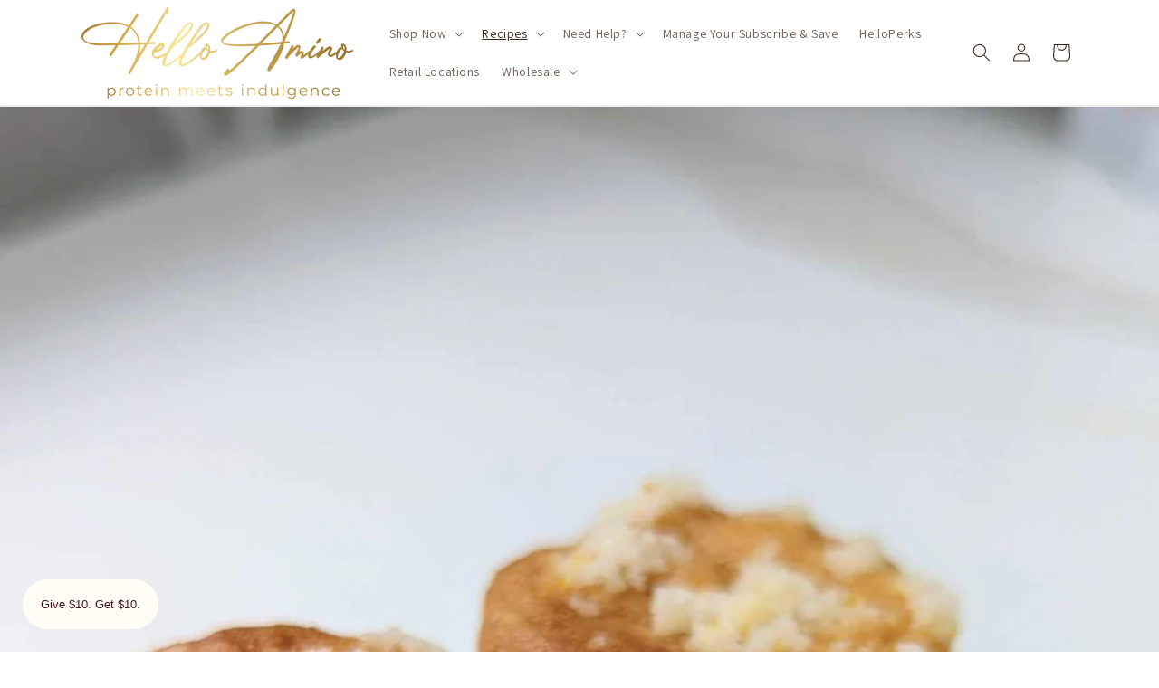

--- FILE ---
content_type: text/html; charset=utf-8
request_url: https://www.google.com/recaptcha/api2/anchor?ar=1&k=6Lc_cQYeAAAAANa5X8nozNicLDPxKQZZHej21Wfu&co=aHR0cHM6Ly93d3cuaGVsbG9hbWluby5jb206NDQz&hl=en&v=PoyoqOPhxBO7pBk68S4YbpHZ&size=invisible&anchor-ms=20000&execute-ms=30000&cb=ekbybl394qbf
body_size: 48551
content:
<!DOCTYPE HTML><html dir="ltr" lang="en"><head><meta http-equiv="Content-Type" content="text/html; charset=UTF-8">
<meta http-equiv="X-UA-Compatible" content="IE=edge">
<title>reCAPTCHA</title>
<style type="text/css">
/* cyrillic-ext */
@font-face {
  font-family: 'Roboto';
  font-style: normal;
  font-weight: 400;
  font-stretch: 100%;
  src: url(//fonts.gstatic.com/s/roboto/v48/KFO7CnqEu92Fr1ME7kSn66aGLdTylUAMa3GUBHMdazTgWw.woff2) format('woff2');
  unicode-range: U+0460-052F, U+1C80-1C8A, U+20B4, U+2DE0-2DFF, U+A640-A69F, U+FE2E-FE2F;
}
/* cyrillic */
@font-face {
  font-family: 'Roboto';
  font-style: normal;
  font-weight: 400;
  font-stretch: 100%;
  src: url(//fonts.gstatic.com/s/roboto/v48/KFO7CnqEu92Fr1ME7kSn66aGLdTylUAMa3iUBHMdazTgWw.woff2) format('woff2');
  unicode-range: U+0301, U+0400-045F, U+0490-0491, U+04B0-04B1, U+2116;
}
/* greek-ext */
@font-face {
  font-family: 'Roboto';
  font-style: normal;
  font-weight: 400;
  font-stretch: 100%;
  src: url(//fonts.gstatic.com/s/roboto/v48/KFO7CnqEu92Fr1ME7kSn66aGLdTylUAMa3CUBHMdazTgWw.woff2) format('woff2');
  unicode-range: U+1F00-1FFF;
}
/* greek */
@font-face {
  font-family: 'Roboto';
  font-style: normal;
  font-weight: 400;
  font-stretch: 100%;
  src: url(//fonts.gstatic.com/s/roboto/v48/KFO7CnqEu92Fr1ME7kSn66aGLdTylUAMa3-UBHMdazTgWw.woff2) format('woff2');
  unicode-range: U+0370-0377, U+037A-037F, U+0384-038A, U+038C, U+038E-03A1, U+03A3-03FF;
}
/* math */
@font-face {
  font-family: 'Roboto';
  font-style: normal;
  font-weight: 400;
  font-stretch: 100%;
  src: url(//fonts.gstatic.com/s/roboto/v48/KFO7CnqEu92Fr1ME7kSn66aGLdTylUAMawCUBHMdazTgWw.woff2) format('woff2');
  unicode-range: U+0302-0303, U+0305, U+0307-0308, U+0310, U+0312, U+0315, U+031A, U+0326-0327, U+032C, U+032F-0330, U+0332-0333, U+0338, U+033A, U+0346, U+034D, U+0391-03A1, U+03A3-03A9, U+03B1-03C9, U+03D1, U+03D5-03D6, U+03F0-03F1, U+03F4-03F5, U+2016-2017, U+2034-2038, U+203C, U+2040, U+2043, U+2047, U+2050, U+2057, U+205F, U+2070-2071, U+2074-208E, U+2090-209C, U+20D0-20DC, U+20E1, U+20E5-20EF, U+2100-2112, U+2114-2115, U+2117-2121, U+2123-214F, U+2190, U+2192, U+2194-21AE, U+21B0-21E5, U+21F1-21F2, U+21F4-2211, U+2213-2214, U+2216-22FF, U+2308-230B, U+2310, U+2319, U+231C-2321, U+2336-237A, U+237C, U+2395, U+239B-23B7, U+23D0, U+23DC-23E1, U+2474-2475, U+25AF, U+25B3, U+25B7, U+25BD, U+25C1, U+25CA, U+25CC, U+25FB, U+266D-266F, U+27C0-27FF, U+2900-2AFF, U+2B0E-2B11, U+2B30-2B4C, U+2BFE, U+3030, U+FF5B, U+FF5D, U+1D400-1D7FF, U+1EE00-1EEFF;
}
/* symbols */
@font-face {
  font-family: 'Roboto';
  font-style: normal;
  font-weight: 400;
  font-stretch: 100%;
  src: url(//fonts.gstatic.com/s/roboto/v48/KFO7CnqEu92Fr1ME7kSn66aGLdTylUAMaxKUBHMdazTgWw.woff2) format('woff2');
  unicode-range: U+0001-000C, U+000E-001F, U+007F-009F, U+20DD-20E0, U+20E2-20E4, U+2150-218F, U+2190, U+2192, U+2194-2199, U+21AF, U+21E6-21F0, U+21F3, U+2218-2219, U+2299, U+22C4-22C6, U+2300-243F, U+2440-244A, U+2460-24FF, U+25A0-27BF, U+2800-28FF, U+2921-2922, U+2981, U+29BF, U+29EB, U+2B00-2BFF, U+4DC0-4DFF, U+FFF9-FFFB, U+10140-1018E, U+10190-1019C, U+101A0, U+101D0-101FD, U+102E0-102FB, U+10E60-10E7E, U+1D2C0-1D2D3, U+1D2E0-1D37F, U+1F000-1F0FF, U+1F100-1F1AD, U+1F1E6-1F1FF, U+1F30D-1F30F, U+1F315, U+1F31C, U+1F31E, U+1F320-1F32C, U+1F336, U+1F378, U+1F37D, U+1F382, U+1F393-1F39F, U+1F3A7-1F3A8, U+1F3AC-1F3AF, U+1F3C2, U+1F3C4-1F3C6, U+1F3CA-1F3CE, U+1F3D4-1F3E0, U+1F3ED, U+1F3F1-1F3F3, U+1F3F5-1F3F7, U+1F408, U+1F415, U+1F41F, U+1F426, U+1F43F, U+1F441-1F442, U+1F444, U+1F446-1F449, U+1F44C-1F44E, U+1F453, U+1F46A, U+1F47D, U+1F4A3, U+1F4B0, U+1F4B3, U+1F4B9, U+1F4BB, U+1F4BF, U+1F4C8-1F4CB, U+1F4D6, U+1F4DA, U+1F4DF, U+1F4E3-1F4E6, U+1F4EA-1F4ED, U+1F4F7, U+1F4F9-1F4FB, U+1F4FD-1F4FE, U+1F503, U+1F507-1F50B, U+1F50D, U+1F512-1F513, U+1F53E-1F54A, U+1F54F-1F5FA, U+1F610, U+1F650-1F67F, U+1F687, U+1F68D, U+1F691, U+1F694, U+1F698, U+1F6AD, U+1F6B2, U+1F6B9-1F6BA, U+1F6BC, U+1F6C6-1F6CF, U+1F6D3-1F6D7, U+1F6E0-1F6EA, U+1F6F0-1F6F3, U+1F6F7-1F6FC, U+1F700-1F7FF, U+1F800-1F80B, U+1F810-1F847, U+1F850-1F859, U+1F860-1F887, U+1F890-1F8AD, U+1F8B0-1F8BB, U+1F8C0-1F8C1, U+1F900-1F90B, U+1F93B, U+1F946, U+1F984, U+1F996, U+1F9E9, U+1FA00-1FA6F, U+1FA70-1FA7C, U+1FA80-1FA89, U+1FA8F-1FAC6, U+1FACE-1FADC, U+1FADF-1FAE9, U+1FAF0-1FAF8, U+1FB00-1FBFF;
}
/* vietnamese */
@font-face {
  font-family: 'Roboto';
  font-style: normal;
  font-weight: 400;
  font-stretch: 100%;
  src: url(//fonts.gstatic.com/s/roboto/v48/KFO7CnqEu92Fr1ME7kSn66aGLdTylUAMa3OUBHMdazTgWw.woff2) format('woff2');
  unicode-range: U+0102-0103, U+0110-0111, U+0128-0129, U+0168-0169, U+01A0-01A1, U+01AF-01B0, U+0300-0301, U+0303-0304, U+0308-0309, U+0323, U+0329, U+1EA0-1EF9, U+20AB;
}
/* latin-ext */
@font-face {
  font-family: 'Roboto';
  font-style: normal;
  font-weight: 400;
  font-stretch: 100%;
  src: url(//fonts.gstatic.com/s/roboto/v48/KFO7CnqEu92Fr1ME7kSn66aGLdTylUAMa3KUBHMdazTgWw.woff2) format('woff2');
  unicode-range: U+0100-02BA, U+02BD-02C5, U+02C7-02CC, U+02CE-02D7, U+02DD-02FF, U+0304, U+0308, U+0329, U+1D00-1DBF, U+1E00-1E9F, U+1EF2-1EFF, U+2020, U+20A0-20AB, U+20AD-20C0, U+2113, U+2C60-2C7F, U+A720-A7FF;
}
/* latin */
@font-face {
  font-family: 'Roboto';
  font-style: normal;
  font-weight: 400;
  font-stretch: 100%;
  src: url(//fonts.gstatic.com/s/roboto/v48/KFO7CnqEu92Fr1ME7kSn66aGLdTylUAMa3yUBHMdazQ.woff2) format('woff2');
  unicode-range: U+0000-00FF, U+0131, U+0152-0153, U+02BB-02BC, U+02C6, U+02DA, U+02DC, U+0304, U+0308, U+0329, U+2000-206F, U+20AC, U+2122, U+2191, U+2193, U+2212, U+2215, U+FEFF, U+FFFD;
}
/* cyrillic-ext */
@font-face {
  font-family: 'Roboto';
  font-style: normal;
  font-weight: 500;
  font-stretch: 100%;
  src: url(//fonts.gstatic.com/s/roboto/v48/KFO7CnqEu92Fr1ME7kSn66aGLdTylUAMa3GUBHMdazTgWw.woff2) format('woff2');
  unicode-range: U+0460-052F, U+1C80-1C8A, U+20B4, U+2DE0-2DFF, U+A640-A69F, U+FE2E-FE2F;
}
/* cyrillic */
@font-face {
  font-family: 'Roboto';
  font-style: normal;
  font-weight: 500;
  font-stretch: 100%;
  src: url(//fonts.gstatic.com/s/roboto/v48/KFO7CnqEu92Fr1ME7kSn66aGLdTylUAMa3iUBHMdazTgWw.woff2) format('woff2');
  unicode-range: U+0301, U+0400-045F, U+0490-0491, U+04B0-04B1, U+2116;
}
/* greek-ext */
@font-face {
  font-family: 'Roboto';
  font-style: normal;
  font-weight: 500;
  font-stretch: 100%;
  src: url(//fonts.gstatic.com/s/roboto/v48/KFO7CnqEu92Fr1ME7kSn66aGLdTylUAMa3CUBHMdazTgWw.woff2) format('woff2');
  unicode-range: U+1F00-1FFF;
}
/* greek */
@font-face {
  font-family: 'Roboto';
  font-style: normal;
  font-weight: 500;
  font-stretch: 100%;
  src: url(//fonts.gstatic.com/s/roboto/v48/KFO7CnqEu92Fr1ME7kSn66aGLdTylUAMa3-UBHMdazTgWw.woff2) format('woff2');
  unicode-range: U+0370-0377, U+037A-037F, U+0384-038A, U+038C, U+038E-03A1, U+03A3-03FF;
}
/* math */
@font-face {
  font-family: 'Roboto';
  font-style: normal;
  font-weight: 500;
  font-stretch: 100%;
  src: url(//fonts.gstatic.com/s/roboto/v48/KFO7CnqEu92Fr1ME7kSn66aGLdTylUAMawCUBHMdazTgWw.woff2) format('woff2');
  unicode-range: U+0302-0303, U+0305, U+0307-0308, U+0310, U+0312, U+0315, U+031A, U+0326-0327, U+032C, U+032F-0330, U+0332-0333, U+0338, U+033A, U+0346, U+034D, U+0391-03A1, U+03A3-03A9, U+03B1-03C9, U+03D1, U+03D5-03D6, U+03F0-03F1, U+03F4-03F5, U+2016-2017, U+2034-2038, U+203C, U+2040, U+2043, U+2047, U+2050, U+2057, U+205F, U+2070-2071, U+2074-208E, U+2090-209C, U+20D0-20DC, U+20E1, U+20E5-20EF, U+2100-2112, U+2114-2115, U+2117-2121, U+2123-214F, U+2190, U+2192, U+2194-21AE, U+21B0-21E5, U+21F1-21F2, U+21F4-2211, U+2213-2214, U+2216-22FF, U+2308-230B, U+2310, U+2319, U+231C-2321, U+2336-237A, U+237C, U+2395, U+239B-23B7, U+23D0, U+23DC-23E1, U+2474-2475, U+25AF, U+25B3, U+25B7, U+25BD, U+25C1, U+25CA, U+25CC, U+25FB, U+266D-266F, U+27C0-27FF, U+2900-2AFF, U+2B0E-2B11, U+2B30-2B4C, U+2BFE, U+3030, U+FF5B, U+FF5D, U+1D400-1D7FF, U+1EE00-1EEFF;
}
/* symbols */
@font-face {
  font-family: 'Roboto';
  font-style: normal;
  font-weight: 500;
  font-stretch: 100%;
  src: url(//fonts.gstatic.com/s/roboto/v48/KFO7CnqEu92Fr1ME7kSn66aGLdTylUAMaxKUBHMdazTgWw.woff2) format('woff2');
  unicode-range: U+0001-000C, U+000E-001F, U+007F-009F, U+20DD-20E0, U+20E2-20E4, U+2150-218F, U+2190, U+2192, U+2194-2199, U+21AF, U+21E6-21F0, U+21F3, U+2218-2219, U+2299, U+22C4-22C6, U+2300-243F, U+2440-244A, U+2460-24FF, U+25A0-27BF, U+2800-28FF, U+2921-2922, U+2981, U+29BF, U+29EB, U+2B00-2BFF, U+4DC0-4DFF, U+FFF9-FFFB, U+10140-1018E, U+10190-1019C, U+101A0, U+101D0-101FD, U+102E0-102FB, U+10E60-10E7E, U+1D2C0-1D2D3, U+1D2E0-1D37F, U+1F000-1F0FF, U+1F100-1F1AD, U+1F1E6-1F1FF, U+1F30D-1F30F, U+1F315, U+1F31C, U+1F31E, U+1F320-1F32C, U+1F336, U+1F378, U+1F37D, U+1F382, U+1F393-1F39F, U+1F3A7-1F3A8, U+1F3AC-1F3AF, U+1F3C2, U+1F3C4-1F3C6, U+1F3CA-1F3CE, U+1F3D4-1F3E0, U+1F3ED, U+1F3F1-1F3F3, U+1F3F5-1F3F7, U+1F408, U+1F415, U+1F41F, U+1F426, U+1F43F, U+1F441-1F442, U+1F444, U+1F446-1F449, U+1F44C-1F44E, U+1F453, U+1F46A, U+1F47D, U+1F4A3, U+1F4B0, U+1F4B3, U+1F4B9, U+1F4BB, U+1F4BF, U+1F4C8-1F4CB, U+1F4D6, U+1F4DA, U+1F4DF, U+1F4E3-1F4E6, U+1F4EA-1F4ED, U+1F4F7, U+1F4F9-1F4FB, U+1F4FD-1F4FE, U+1F503, U+1F507-1F50B, U+1F50D, U+1F512-1F513, U+1F53E-1F54A, U+1F54F-1F5FA, U+1F610, U+1F650-1F67F, U+1F687, U+1F68D, U+1F691, U+1F694, U+1F698, U+1F6AD, U+1F6B2, U+1F6B9-1F6BA, U+1F6BC, U+1F6C6-1F6CF, U+1F6D3-1F6D7, U+1F6E0-1F6EA, U+1F6F0-1F6F3, U+1F6F7-1F6FC, U+1F700-1F7FF, U+1F800-1F80B, U+1F810-1F847, U+1F850-1F859, U+1F860-1F887, U+1F890-1F8AD, U+1F8B0-1F8BB, U+1F8C0-1F8C1, U+1F900-1F90B, U+1F93B, U+1F946, U+1F984, U+1F996, U+1F9E9, U+1FA00-1FA6F, U+1FA70-1FA7C, U+1FA80-1FA89, U+1FA8F-1FAC6, U+1FACE-1FADC, U+1FADF-1FAE9, U+1FAF0-1FAF8, U+1FB00-1FBFF;
}
/* vietnamese */
@font-face {
  font-family: 'Roboto';
  font-style: normal;
  font-weight: 500;
  font-stretch: 100%;
  src: url(//fonts.gstatic.com/s/roboto/v48/KFO7CnqEu92Fr1ME7kSn66aGLdTylUAMa3OUBHMdazTgWw.woff2) format('woff2');
  unicode-range: U+0102-0103, U+0110-0111, U+0128-0129, U+0168-0169, U+01A0-01A1, U+01AF-01B0, U+0300-0301, U+0303-0304, U+0308-0309, U+0323, U+0329, U+1EA0-1EF9, U+20AB;
}
/* latin-ext */
@font-face {
  font-family: 'Roboto';
  font-style: normal;
  font-weight: 500;
  font-stretch: 100%;
  src: url(//fonts.gstatic.com/s/roboto/v48/KFO7CnqEu92Fr1ME7kSn66aGLdTylUAMa3KUBHMdazTgWw.woff2) format('woff2');
  unicode-range: U+0100-02BA, U+02BD-02C5, U+02C7-02CC, U+02CE-02D7, U+02DD-02FF, U+0304, U+0308, U+0329, U+1D00-1DBF, U+1E00-1E9F, U+1EF2-1EFF, U+2020, U+20A0-20AB, U+20AD-20C0, U+2113, U+2C60-2C7F, U+A720-A7FF;
}
/* latin */
@font-face {
  font-family: 'Roboto';
  font-style: normal;
  font-weight: 500;
  font-stretch: 100%;
  src: url(//fonts.gstatic.com/s/roboto/v48/KFO7CnqEu92Fr1ME7kSn66aGLdTylUAMa3yUBHMdazQ.woff2) format('woff2');
  unicode-range: U+0000-00FF, U+0131, U+0152-0153, U+02BB-02BC, U+02C6, U+02DA, U+02DC, U+0304, U+0308, U+0329, U+2000-206F, U+20AC, U+2122, U+2191, U+2193, U+2212, U+2215, U+FEFF, U+FFFD;
}
/* cyrillic-ext */
@font-face {
  font-family: 'Roboto';
  font-style: normal;
  font-weight: 900;
  font-stretch: 100%;
  src: url(//fonts.gstatic.com/s/roboto/v48/KFO7CnqEu92Fr1ME7kSn66aGLdTylUAMa3GUBHMdazTgWw.woff2) format('woff2');
  unicode-range: U+0460-052F, U+1C80-1C8A, U+20B4, U+2DE0-2DFF, U+A640-A69F, U+FE2E-FE2F;
}
/* cyrillic */
@font-face {
  font-family: 'Roboto';
  font-style: normal;
  font-weight: 900;
  font-stretch: 100%;
  src: url(//fonts.gstatic.com/s/roboto/v48/KFO7CnqEu92Fr1ME7kSn66aGLdTylUAMa3iUBHMdazTgWw.woff2) format('woff2');
  unicode-range: U+0301, U+0400-045F, U+0490-0491, U+04B0-04B1, U+2116;
}
/* greek-ext */
@font-face {
  font-family: 'Roboto';
  font-style: normal;
  font-weight: 900;
  font-stretch: 100%;
  src: url(//fonts.gstatic.com/s/roboto/v48/KFO7CnqEu92Fr1ME7kSn66aGLdTylUAMa3CUBHMdazTgWw.woff2) format('woff2');
  unicode-range: U+1F00-1FFF;
}
/* greek */
@font-face {
  font-family: 'Roboto';
  font-style: normal;
  font-weight: 900;
  font-stretch: 100%;
  src: url(//fonts.gstatic.com/s/roboto/v48/KFO7CnqEu92Fr1ME7kSn66aGLdTylUAMa3-UBHMdazTgWw.woff2) format('woff2');
  unicode-range: U+0370-0377, U+037A-037F, U+0384-038A, U+038C, U+038E-03A1, U+03A3-03FF;
}
/* math */
@font-face {
  font-family: 'Roboto';
  font-style: normal;
  font-weight: 900;
  font-stretch: 100%;
  src: url(//fonts.gstatic.com/s/roboto/v48/KFO7CnqEu92Fr1ME7kSn66aGLdTylUAMawCUBHMdazTgWw.woff2) format('woff2');
  unicode-range: U+0302-0303, U+0305, U+0307-0308, U+0310, U+0312, U+0315, U+031A, U+0326-0327, U+032C, U+032F-0330, U+0332-0333, U+0338, U+033A, U+0346, U+034D, U+0391-03A1, U+03A3-03A9, U+03B1-03C9, U+03D1, U+03D5-03D6, U+03F0-03F1, U+03F4-03F5, U+2016-2017, U+2034-2038, U+203C, U+2040, U+2043, U+2047, U+2050, U+2057, U+205F, U+2070-2071, U+2074-208E, U+2090-209C, U+20D0-20DC, U+20E1, U+20E5-20EF, U+2100-2112, U+2114-2115, U+2117-2121, U+2123-214F, U+2190, U+2192, U+2194-21AE, U+21B0-21E5, U+21F1-21F2, U+21F4-2211, U+2213-2214, U+2216-22FF, U+2308-230B, U+2310, U+2319, U+231C-2321, U+2336-237A, U+237C, U+2395, U+239B-23B7, U+23D0, U+23DC-23E1, U+2474-2475, U+25AF, U+25B3, U+25B7, U+25BD, U+25C1, U+25CA, U+25CC, U+25FB, U+266D-266F, U+27C0-27FF, U+2900-2AFF, U+2B0E-2B11, U+2B30-2B4C, U+2BFE, U+3030, U+FF5B, U+FF5D, U+1D400-1D7FF, U+1EE00-1EEFF;
}
/* symbols */
@font-face {
  font-family: 'Roboto';
  font-style: normal;
  font-weight: 900;
  font-stretch: 100%;
  src: url(//fonts.gstatic.com/s/roboto/v48/KFO7CnqEu92Fr1ME7kSn66aGLdTylUAMaxKUBHMdazTgWw.woff2) format('woff2');
  unicode-range: U+0001-000C, U+000E-001F, U+007F-009F, U+20DD-20E0, U+20E2-20E4, U+2150-218F, U+2190, U+2192, U+2194-2199, U+21AF, U+21E6-21F0, U+21F3, U+2218-2219, U+2299, U+22C4-22C6, U+2300-243F, U+2440-244A, U+2460-24FF, U+25A0-27BF, U+2800-28FF, U+2921-2922, U+2981, U+29BF, U+29EB, U+2B00-2BFF, U+4DC0-4DFF, U+FFF9-FFFB, U+10140-1018E, U+10190-1019C, U+101A0, U+101D0-101FD, U+102E0-102FB, U+10E60-10E7E, U+1D2C0-1D2D3, U+1D2E0-1D37F, U+1F000-1F0FF, U+1F100-1F1AD, U+1F1E6-1F1FF, U+1F30D-1F30F, U+1F315, U+1F31C, U+1F31E, U+1F320-1F32C, U+1F336, U+1F378, U+1F37D, U+1F382, U+1F393-1F39F, U+1F3A7-1F3A8, U+1F3AC-1F3AF, U+1F3C2, U+1F3C4-1F3C6, U+1F3CA-1F3CE, U+1F3D4-1F3E0, U+1F3ED, U+1F3F1-1F3F3, U+1F3F5-1F3F7, U+1F408, U+1F415, U+1F41F, U+1F426, U+1F43F, U+1F441-1F442, U+1F444, U+1F446-1F449, U+1F44C-1F44E, U+1F453, U+1F46A, U+1F47D, U+1F4A3, U+1F4B0, U+1F4B3, U+1F4B9, U+1F4BB, U+1F4BF, U+1F4C8-1F4CB, U+1F4D6, U+1F4DA, U+1F4DF, U+1F4E3-1F4E6, U+1F4EA-1F4ED, U+1F4F7, U+1F4F9-1F4FB, U+1F4FD-1F4FE, U+1F503, U+1F507-1F50B, U+1F50D, U+1F512-1F513, U+1F53E-1F54A, U+1F54F-1F5FA, U+1F610, U+1F650-1F67F, U+1F687, U+1F68D, U+1F691, U+1F694, U+1F698, U+1F6AD, U+1F6B2, U+1F6B9-1F6BA, U+1F6BC, U+1F6C6-1F6CF, U+1F6D3-1F6D7, U+1F6E0-1F6EA, U+1F6F0-1F6F3, U+1F6F7-1F6FC, U+1F700-1F7FF, U+1F800-1F80B, U+1F810-1F847, U+1F850-1F859, U+1F860-1F887, U+1F890-1F8AD, U+1F8B0-1F8BB, U+1F8C0-1F8C1, U+1F900-1F90B, U+1F93B, U+1F946, U+1F984, U+1F996, U+1F9E9, U+1FA00-1FA6F, U+1FA70-1FA7C, U+1FA80-1FA89, U+1FA8F-1FAC6, U+1FACE-1FADC, U+1FADF-1FAE9, U+1FAF0-1FAF8, U+1FB00-1FBFF;
}
/* vietnamese */
@font-face {
  font-family: 'Roboto';
  font-style: normal;
  font-weight: 900;
  font-stretch: 100%;
  src: url(//fonts.gstatic.com/s/roboto/v48/KFO7CnqEu92Fr1ME7kSn66aGLdTylUAMa3OUBHMdazTgWw.woff2) format('woff2');
  unicode-range: U+0102-0103, U+0110-0111, U+0128-0129, U+0168-0169, U+01A0-01A1, U+01AF-01B0, U+0300-0301, U+0303-0304, U+0308-0309, U+0323, U+0329, U+1EA0-1EF9, U+20AB;
}
/* latin-ext */
@font-face {
  font-family: 'Roboto';
  font-style: normal;
  font-weight: 900;
  font-stretch: 100%;
  src: url(//fonts.gstatic.com/s/roboto/v48/KFO7CnqEu92Fr1ME7kSn66aGLdTylUAMa3KUBHMdazTgWw.woff2) format('woff2');
  unicode-range: U+0100-02BA, U+02BD-02C5, U+02C7-02CC, U+02CE-02D7, U+02DD-02FF, U+0304, U+0308, U+0329, U+1D00-1DBF, U+1E00-1E9F, U+1EF2-1EFF, U+2020, U+20A0-20AB, U+20AD-20C0, U+2113, U+2C60-2C7F, U+A720-A7FF;
}
/* latin */
@font-face {
  font-family: 'Roboto';
  font-style: normal;
  font-weight: 900;
  font-stretch: 100%;
  src: url(//fonts.gstatic.com/s/roboto/v48/KFO7CnqEu92Fr1ME7kSn66aGLdTylUAMa3yUBHMdazQ.woff2) format('woff2');
  unicode-range: U+0000-00FF, U+0131, U+0152-0153, U+02BB-02BC, U+02C6, U+02DA, U+02DC, U+0304, U+0308, U+0329, U+2000-206F, U+20AC, U+2122, U+2191, U+2193, U+2212, U+2215, U+FEFF, U+FFFD;
}

</style>
<link rel="stylesheet" type="text/css" href="https://www.gstatic.com/recaptcha/releases/PoyoqOPhxBO7pBk68S4YbpHZ/styles__ltr.css">
<script nonce="gKkeHszoOpG_x2eX4Q5PaA" type="text/javascript">window['__recaptcha_api'] = 'https://www.google.com/recaptcha/api2/';</script>
<script type="text/javascript" src="https://www.gstatic.com/recaptcha/releases/PoyoqOPhxBO7pBk68S4YbpHZ/recaptcha__en.js" nonce="gKkeHszoOpG_x2eX4Q5PaA">
      
    </script></head>
<body><div id="rc-anchor-alert" class="rc-anchor-alert"></div>
<input type="hidden" id="recaptcha-token" value="[base64]">
<script type="text/javascript" nonce="gKkeHszoOpG_x2eX4Q5PaA">
      recaptcha.anchor.Main.init("[\x22ainput\x22,[\x22bgdata\x22,\x22\x22,\[base64]/[base64]/[base64]/[base64]/[base64]/[base64]/[base64]/[base64]/[base64]/[base64]\\u003d\x22,\[base64]\\u003d\x22,\x22ScK6N8KQw65eM2UCw7bCol/CvsOLeEPDmFTCq24Cw5TDtD1DIMKbwpzCjU3CvR5dw4EPwqPCtGHCpxLDh1jDssKeNsOjw5FBVcOEJ1jDhcOcw5vDvE0IIsOAwojDn2zCnklQJ8KXSnTDnsKZQjrCszzDjsKuD8Oqwo5/AS3CuDrCujphw5rDjFXDrsOKwrIAHApvSg18Ng43GMO6w5soVXbDh8Oxw7/[base64]/CgCHCh8OAYXVEZsOBA8Ofwo0HwrjCp8KgRER5w4zCpWhuwo0PHMOFeDY+dgYsdcKww4vDl8OTwprCmsOXw4lFwpRicAXDtMKSUVXCnz1BwqFrT8KDwqjCn8K7w5zDkMO8w7MswosPw5fDvMKFJ8KawojDq1xDSnDCjsOPw4psw5kAwpQAwr/[base64]/w6bCvMO6wqLCs8KVZRvDrsK7wpTCvgoDw7p/wpbDlBXDqUDDlcOmw4TCjEYPUmxPwptwIAzDrlfCtnduGkJ1HsKMcsK7wofCmlkmPxzCi8K0w4jDvDjDpMKXw4rCtwRKw7l9ZMOGOwFOYsOMWsOiw6/Ckw/CplwUOXXCl8KhMHtXd2F8w4HDpMOlDsOAw7Qsw58FFWNncMKNVsKww6LDtMK9LcKFwoEEwrDDtyXDj8Oqw5jDuk4Lw7cgw7LDtMK8CVYTF8O+IMK+f8Oswrtmw78ROTnDkHoaTsKlwroxwoDDpxHCnRLDuT7ChsOLwofCtMOUeR86S8OTw6DDksODw4/[base64]/ClUN5w5zCusOmHADCs308HEnCq8KyQsObwqtqw6/[base64]/Dj8KWwoVwwp1XDcKfIEjChcKbwq7DhSUgK1vDosOOw55dCWzChMOEwrx5w53CucO1IEkmQ8K1w4sswoLDicOae8KMw6PDpMOOw5VwUmduwrHCkSnCgsKuwqzCoMKFF8OewrPCkxx0w4TCpUkewp/CsXMuwqoFwrrDmHoGwpw4w5zCrcOEej3DjHHCgjXCii4aw7/DtxPDih3DjWHCmsK0wo/CjUgMV8OjwrzDhDgSwqjDhjjCoxnDu8KSZMKWcWnCh8ONw67Dpn/[base64]/DlxvDt8OQwrzCpiTDuWLCscKww5vDlMKpw4HDqw4AacOKY8KaPxrDuivDrEbDiMOuexjCmClywohSw7TCo8K3J3NQwogvw4PCoEzDvETDkh7DrsONTSDChksIFm4Fw4hYw7DCrcOnWhBww70UQn4fSVc6ND3DjcKEwr/Dm0HDgXNmC05vwovDpUPDoSLCqcKdP3XDmcKFSRnCqMKyJhMuKw5aL1hGPHHDkT1zwrFpwpInO8OKZMK1wq/DmhdKHsO6SknCoMKMwrXCtMONwq7DjsOxw77DlQ7Dn8K2HsKlwoRywpTCuTzDnnfDtXArw71zY8OQPlfDpsKAw4hFecKlMH/[base64]/NMKMw7HCusK3GcOZaMOhwrcsw4HCn0Fww5FFwpxFO8Onw67Dh8OJTVXCn8OOwq8bFsKhwr/CsMKzIsOxwoo4TxzDjWcmw7fCqRTCjcO5NMOqOQY9w4PCji0hwoNFUsKyEkrDsMOjw5c8worCi8K0RMOnwrU0J8KGK8ObwqkLw5x+wrzCrsO7woF6w4LCkcKrwpfDr8KRHcOjw4oMXFBIaMKsSGHCg1TCuC/DkcKHdU0Nwr5zw65Sw6DCpytNw43Cm8K/wrUNE8OiwpfDgBYqw4pWamvCtko5w5lgGBV4cwvDh3xDfVQWw4JNw7sSw6TCqMO8w7bDi23DgS1uw4vChkxzfCDCtMO9cUM7w7RBG1HCmcObwqjCv1bCjcKfw7Flw5DDpcK7IcKZw7s6wpPDisOKWcOoVcKAw4TCgBbCgMOTXcKMw5xLw4xCZ8OOw5sYwro1wrzDpg/[base64]/BXTDmR1Ow57CjELDgmQLw5lXRhRgWQBRw75mah18wrXDrDZeFcOfWsKlJS5fLjbCscKtwqpvwrHDvUYwwoXCsjRbJ8KWbsKQbFHDsk/Dr8KuA8Knw6nDoMOUK8K/UsO1Hxw5w7BUwqbDlAZDa8Klw7BjwqnCtcKpOSPDocOKwpt/CirCnmUKworDh3fCjcOff8OBKsOYNsOCWRrDgxh8NcOtUsKewoTDvXQqAcOTwoU1Kx7DoMKCw5bDsMOxE29Bwq/CgmrDkhEXw6Mzw7RnwrXCrRMrw7AfwqJSw7HCpcKKwohFNAxpOEovBFrCgGjCr8KFw7Bkw4YWDMOHwpZSTTBDwoAXw5zDhcKIwqdKHC3CusKfUsKZV8O6wr3Cn8OzPBjDsD96YMKQa8OGwpTChGIvMxU7HMOfacKwBsKGw5lFwq3CksK/FiHCncOUwp5OwpEmw4nChEY2w780TT4Yw5PCt2gwCUcGwqHDnVAnYknDusOwUhvDhMOswrgXw5BNdcO4fB5ibsOQOHx9w6xhwrEtw7jDkMOlwp01Ei5Zwq52PsOIwp/DgmxuSzoQw5ESFVrCq8KPwqNqwrsCwqnDn8KOw78twrp/wpTDpMKiw6TCqG3Dm8KIdDNFPF5zwqZwwqJAccOmw4jDrnsuFhPDhsKLwpZewpR0McK6w59cICzCv1sKwqYXwprDgSTDlC9qw5jDpVPDgCbCncKHwrd8HSlfw7s4BsKIR8Krw5XCk2jChR/CszHDsMO8worCgsOPYcKwKcK1w5wzwooESSVQS8OkTMOqwrc/JFtqGg06e8KlLitXUhfChcKwwoM6wpZaCwrDgMOgUcOxMcKPw6HDhcKRQypNw6bClyxLw5drXcKAdMK2woLDu1jDqsOyKsKUwqNOEAfDocO2wrt4w6FEwr3CrMKKT8OqS3BfUsKrw5jCtMOhwrMbdcOTw4DCsMKNWEJpVMK+wqU9wpI/[base64]/N8OFwqYiP1gxNsO3M8OEITDDmRTCqRk5w4vDmH95w4DDmDhzwp/DpC47czY0EFrCqsK8FUFNU8OXXBohwppzEiwgQGp/DksZw6jDm8KCw57DpW/DmiFtwr8Iw5HCq0TDo8Oow6UyGT0SJsObw6jDg0tzw7jCtMKEeHHDr8ORJMKiwrQjwqDDpEMgQyooK2PCkE56EMO1wqglw45UwqxqwoLCnsOuw6pTenc6EcO9w4xiV8KqIcOGAjbDiFxCw7nCgELCgMKXCWvDscOLwqvChHcbwpzCpMKnccO/[base64]/[base64]/woB6w5XCnRvDowJYNcO/wq7Cn8KVwpXDhcOUw6DDrMKCwoDCusKaw5RqwpV0X8KVdMOJw4VHw53DryETIxInb8OfJwRaW8K3MibDlxhic1sxwojCqcOjw7zCuMKAaMOtWcOYe3hgw5h4wqvCnwg/YsKmY3TDrk/[base64]/CvcKKScOZEC5Cw6hhwrxFwrjDsBTCjMOhDxErw7HDocKCeTsJw6jCrMO6w4IOwp7Dh8O/wobDmCpXW3DDiToSwrTCmcOPQGHCpsOWSMK+G8OkwpbDhBJlwpTCkUwOPU7DmsO2VU1Xdz9Rwo14w7daV8KqL8OpKC5dGVPDlsKDeRdzw5EOw6pxP8OOXgMhwpbDrCp/w6XCuiF3wrHCqcKUVwxdckwdOSEmwoPDssK8wqNGwrPDsmXDgcKmZMOHDVHDtsKIXsONwpPCglnDssKJY8KOEVHCgQDCt8OqbijDh3nDscKGCMKWKVs/P1dIIyvCr8KNw40Ow7VFORJpw5fDnMKfwpPDjsOpw4XCrS8+B8OyPwbDhgdJw5rChsOCQsOZwqDDig/[base64]/S07Dk0nDth3Dk8K2bFtdU8K9eMOPOl4gHy0Mw5FHTyPCrkZWDV1tIMOaXQrCm8OqwoXDmyYzVsOVRQrCmhrCmsKfAW55wrw3NFnCk1I2w7nDvDzDjcK2dw7ChsOsw4I0T8O/KcO8PHLCrzMSw5rDoRfCucKPw4LDj8KnI3ZvwoFbw500N8ODEsOywpTCqUBAw77DsT5Kw4HDgWHCp1x8wq0HesKMQMKxwqYlGBTDkxUSAsKbJUTCrcKWw5BpwpNYw74Owq/DkcKLw6/[base64]/Csm3CpyxJJnbDtsOqW8OYwrB9ZsKuw7fDrMKcDMKZZsO/wpIew4Vkw599wqnCmW3CqVNQYMKnw5tew5gXJEhrwo0mwqfDiMKgw67DgG9mOcOfw4jCi29Rwr7CucOrEcOzVXrCqw3Dtz/CjsKpUV3DnMOYKMOfw6RndhYUSF/DuMOJajjDiwEeHihCB3LCq2XDucKqQcOmNsKMS2DDkQrCjiXDgmRawqgBbMOkYcOTwpbCvkgwSVrCrcKAGChXw4YvwqMAw5cPQGgMwrAiFhHCunTCnX1/wrDCgcKjwqR2w4TDqsOFRHUNUcKRVcKkwqFsE8OUw5lZO3A6w6nCoBQ+G8OrZcK3ZcOBw54LVcKWw7zCnxUNHUUuW8OCDMKNw48/MkvDrUEuMsK/wpDDhkDDngtfwobDsyTCnsKbw47Dqg0sUlp/D8KJw7pDTsK6w7fDt8O5woLDlEV/w55/TU9AIsOOw5TChX4yZcKdw6DCi1lWPG7ClzZKRMO/PMKKYjfDv8ONb8KUwrkewpbDszLDmAxWOBpNLUnCtcOzEVTDmcOiX8KKCUMYPsKdw4oyHcOLw5Ebw6TCpDPDmsOCS3PDgyzDuV7Dl8KQw7VNPcKhwr/DucO7H8O+w5/CiMKTwrdUw5LDm8OqF2oswo7DsSAASATDmcOcHcO1OB43TsKXNMKvSFxswpsNER/Djj7DnWjCqsKEMsO/CsKtw6JoKHRpw717AcOqVS8NXSzCq8Kzw7APNW9NwqltwpXDsBPDosO2w7PDgGwTdh8lUVktw6ZTw69Fw5sPM8OresOxL8K5ZxRbA3rCjSMBPsOFHjAIwoHDtBMswpPDonDCmVLDkcKpwr/CmcOrNMOOTMKoFEPDomvDpMK9w67DkcK3JyzCi8OJY8Kiwq3DhTnDucKbTMKDHlNAdwQ+EcOZwqvCsnHCisObCcObw4HCgB/CksOiwpMnw4c6w7kZGcORKyDDsMO3w73ClsKZw7kSw6gFIhzCsXsEZsOPwqnCn2nDnsOaWcODb8Kpw7l2w7vDuS/DrkpgYsKDbcOjE2lfEsOvf8OVwro7G8OVfl7DicKZw6vDlMOMbEHDjkUIQcKtAHXDscOlw4Ejw4xDKG4cZcK+eMKzw6/Cq8KSw6/CucO2wozChiXDq8Ohw7V+DWHCmXXChcOkdMOAw5rClUxaw6rCsgVQw67DjW7DgjMtXsOlw5Igw6lQw5zCv8OWw6XCtWxfYCHDqsOCZ0dJX8K4w6k/GVbCmsOawp3CiRtOw6MTYkVBwo8Aw7vCvsKjwrIEwpHDn8Oowql3wp0yw7NJAEDDrSdSPR5hw6EhWy5RIsK7wp/DlFZuUH46wqzCmsKsKBk0InMvwo/DtMOfw4bCqsO+wq4sw7HDl8OXw4gLQsKrwoLDosK9wrDDlFhAw7/Cg8KmQcOFJ8Oew7TDpMOYacOHTygLaE3DrDwBwqg+w4LDoQPDvBHCs8KLwofDhwvCssKPWwHDuUhKwqIcJMO8I1rDvVfCm3RPOcOeIRDClTwyw6XCoAFOw7/Coj7Dvltcwo1ebwICwp8YwoYkRyDDpl5nZsObw5oFwqzDvsKtAsO/[base64]/R8KIw7gFwrrDj1VbwokuQMOSwobDuMKBdcKrYMK0Rj7CgsOIXcK3w4g8w6ZsPnEGTsK6wovDu2HDv2HDt2rCjMO2wpFewodcwqDChVdbAANVw5VpXDPCtgk4bgnCoTHCkW0PJQYTPH3CkMOUBsOhXcOLw4PCsD7DpMOdOMOhw7tXVcK/Rk3CksO9OyFDBcOEEGfDjcO6URLDmcKgw63DpcOtG8OlHMKYfxtEESnDi8KBYB/CjMK9w5jChcOqfQbCpBs7KsKSBW7CksObw4weBMK/w68/DcKgPsKcwqvDocO6wozClcO+w5xocsObwqYwDXc4wrTDt8KEDQJ4KQY2wotcwqFOT8OTcsKjw5FzfMKcwoYbw4NRwq/[base64]/DoQXCmcO7wqTDimgLAsOuwpF2wr4TwqRJw78xwo10wp9cFFxFOMK+QsK6w4FqeMKBwoXDnMKBwq/DlMK+BcKWCibDpMKQczpCI8OaUCPDscKBXcOUOl8uVcOtB3BWworDmx84CsKow783w7fDhsKPwqLCksKNw6fCu1vCpXnCkMK7AxEXYwRmwo3Dk2TCjlnDrQvCjsK/w740woA5w6hyYWl2UDjCqlYFwqsLw5pwwoDDnW/[base64]/[base64]/CmsO6wol2RhUFw5vCkyQbwpwyBX7Dm8Otw6fCm2lpw4FPwpnDph3CtwAkw5LDgjDCg8Kyw6cAbsKSwqfDmGjCoD7DlMKGwpghSwE/w6sew7kXVcK4AcKTwpzDtx/CrWrDh8OeFCdvRsKwwqrCu8ObwqHDpMKyFBcUXgjDlCnDqsK7dX8VIcKeesO9w6/[base64]/[base64]/CriMdNmLDosKHwpXDi8OQwrcjwrvCs8KHwqd7w6VOw4wuw5/CrHxmw6U1wpkUw7AfasKsdcKMSsKfw5U+RcO4wrFmSMOQw7oIwpZ0wpYGw5zCssOCKMK2w7DCv0lPwqBcwoIRQBNbw7rDscK7wqPCujvCr8OqNcK6w6c/[base64]/DjsO6w5kewqp5KMOwLn5GwqdzUkDDpcO4eMO9wp3CsnAMOiTDshbCqMK6w6LCosOxwoPDnQUFw6LDpGrCh8K3w7A/[base64]/CqWB+woQ1wrLDhVoTw5jCrDlIISfClMKKwpoYAMOww7jCqcO4wqh5KV3DhlszLC8mB8O3ckgHWgfCt8OjbmAreHUUw7nCp8OSw57CvcOmen02EcKOwpM9wrAww6/DrsKPFD7DgBlIfcOCez/CicObPxvDo8ObJ8Kzw79iwo/Dlg7DvkrCmh3Cv0LCnEHDnsK8Gzc3w6BXw4Y9CsK/S8KCJiNPZiPCoyfDkzXDg27DvkLDl8Kywrd9wpLCjMKXCHnDiDbCscKeGybCs2fDtcK/w5E6DsKTPBEmw7vCoEjDkg7DgcKpQsOZwo/[base64]/YXXDjyouTiwccCwWwqxiGSLDujzCqsKnJy40EcKJGcORwr1fY1XDlk/CrCECw5cEE17Cm8Ofw4fDuyLDrsKJT8OKw557NDxWNiPDkhZ0woLDicOcLQLDuMKDEgRrPcOFw5rDl8Kjw7TCtQvCr8OEGmjCiMK/[base64]/CgxfClMKvM8O7I8Ofw7nCqUkjYQRqw7AXEMOEw4BfGMO/w73CjFfCsCZHw5TDiEEFwq5MA1d5w6XCm8OdCmDDicKlFsOGbcKqQ8OZw6jCkD7DvsK7C8KkBG/DqS/CmsKgwrjDtA1oS8KLwrheE0tgfWXCi2hlVcK4w5NZwpk1ak/Ck3rCmmw5wrcVw5TDhMO9wr/[base64]/TBPCqX7CmSzCrShiwr5ow4bCokllw4zDsENDNV7CihA6fRvDuDMpw4LCncOpFMKOwoDCrcKeb8KQLsKTwr1IwpNnwqrCggPCrwoiwrXCkwwYwqXCsSnDmsOFPMO/O0FuG8OBeDkDw5zCgcOVw7pVZsKsQV/CkTPDiRLCnMK6PTN/KcOVw7bCij3CnsO+wpLDmGIQCmDCj8OKw6bClcO2woHChxBEwoLDusOJwrZrw5E2w4ctOW8kw7zDosKlKznCocObdjLDoUTDocKpExNpw4MmwpdEw5VGw6PDlUEjw4MDCcOfwrU3wrPDuyxcesOIwpvDi8OsesOvWyxaKWgFXxTCkMOHbsOSEMO4w591d8OgK8OeS8K/SsKqwqTCvT3DgSBUYDnCrMKUfyHDh8OPw4HCgcKGfnHDsMKqaSJcBUrDuE4aw7XCjcK9NsKHZMO9wr7DoQTChn97w5HDosK0JAnDo1p5RDfCiFlJEGFrf3zDhGMNwp5NwqIPQ1YCwrE1bcOuW8OWcMKIwp/Ct8OywqrCml/Dh213w6oMw5cZKXrCnFLCimUXPMOUw5MiZHXCs8OpR8K5dcOSU8KOS8OJw5/DhjPCtFvDpjJcXcKPO8O0L8O4wpYoAxoow69PZWFVGsOnOW0LcsKgRm07w4bCjUoMFgdsC8KhwqsiViHChcO7OMKHwq/CqVdVS8Opw5hkUcK/MkFSwphnRA/DrMOgQcOfwrTDj3TDoDIgw6ZqX8K0wrPCoHJfW8OIwrFpDcKUwolYw6fCs8OeFjrCr8K7R0PDiS8Zw7ADY8KbQMOgOMKuwpMRw7fCsiFww6Efw687w7Ufwql7XMOsG1xJwqB/wpVtDCrCh8Oiw7bCnC0cw6pTIsOlw5fDuMKNcT1uw5XCtUfCixHDmsKtejxKwrnCt2U/w57CqT9eQULCrcOEwoQXwpPCjsOtwp8rwqACGcObw7rCkUjCvMOewqjCosOQw6RmwpBQKyPChhF8wo1iw7dmJQjCoQIaL8OVcjYbWzvDm8KhwqHCuiTDqcOTw59ER8KxAMKIwpgfw73Dr8KsV8Kjw4s5w4wew6tnc1vDrzoAwrIIw4kWwp/DiMK7CsK5wo7CkQQ4w647ScOFZVLCsz9jw4kTFmdEw5XCgl1zQsKFasOQW8KLXsKJZm7CpRHChsOiDcKOAi3Cg2rDh8KdTcO9w6V6dMKfT8K9w4TCpcOywrICYsOowoXDkDzCtMOJwozDu8OINGAZMgDDlWPCpQoND8KGMlbDqMKzw59PKR09woLCgcOqVSnCozh/w63ClTVkeMOvfsKZw45iwrB7dggswqnCqAXCvsK7NzcTOkBdfHnCosK6TmPDq27CjBoHGcOAworCicO1AF4gw60hwrnCpSY5X2vCmCwxwqJQwrJhdG8/EsOxwqrCgsONwp16w7LDsMKCMQPDpcOtwolkwoHCkHbCpMOOGQDCvsOvw75TwqQhwq/[base64]/bT/CpMKOZsKlHcOwASLDpXXCu8Khw6HDjQFNwrkEwojDocOgwpslworCgMKzBsO2ecKDYsKeFS/CgkVpwoLCrkdXSnfCsMOwdTxGZcKdc8K1wrQ2U1DDmMKvIMOpTzTDj3jCtMKSw4PDpVd+wqQqwqZfw5/DvwjCpMKAQk4kwqg5w7jDlMKCwo3DkcOowqh4wrHDgsKcwpPDvMKowrHDlkXCsHoKC2g9wqbDncO1wq5BbFRPeRzCnn4pJ8KdwoQMw5LDk8ObwrTDv8OCwr0Vw7MyHsO9wq8cwpR1DcOJw4/CoXHCrcOMw5/[base64]/[base64]/CmnDCqMOqP8OQOhoHwo5Zwp7CimTDnXM7KMK3LmDCrU8rw7RqPkXDpybDtHTCjmLDrsO/w7XDnMOawq/[base64]/w70Iw6PCtsOOwpLDrsOkwr8hHWPCgEzCkcOfayTCnMOgwozCkBrDrVbDgMKiwo9YesOCaMOUwoTCozTCvkxhwprDm8KSVsO4w5vDpsOvwqBGHsOVw7rDnsOCNMKswrhBSsK/cQDDvsKUw6bCswI2w73DhsKMYEjDkXrDosKZw5pJw6UlPsOTw7V5dMODfjvCm8K9MBDCtHTDp11LfsOPaEjDlUHCqDXCknrCl2HDkkQmZcK2ZsKCwqvDh8Ktwr/DogTDoU/CuRPCvcK4w4MbPR3DswzCmRXCpsKuJcO3w6hxwrgsRsKEaERZw7hySnBVwqvCgcOaB8K1CQ/[base64]/DjH5Tw7zCol1nFcOIU2bDqsKyF8OfOF8OLMKbw6lPw7Ngw5/DsSPCgiF6w6RqQErCvMK/w7TDj8KHw5sFVhpdw6E1wqLCu8KNw5J4w7Afwp7CuBszwrFswo5uwogzwpMdw6bCg8OtA2DChyJRwpZoKhkbwrbDn8OJAMOrBVvDmsK3ZcKCwrvDksOhFcKWw6/Dn8Kzw61GwoAwEsKCw5smw6kBHVJyRlhLL8OOSELDvMKnV8OiasKfw6E5w6ZxUzEqYMOfw5PDjiEHLsKLw7XCtcOiwpzDvyQWwovCgRVVwo4/[base64]/Dnyd2w7LDtcO/[base64]/CkXjCoMKawrfCu8K4FT7CkcOtJgkcwo0lKiYxw5EJU0LCoyXDhAADDcOHYcK7w6bDu2/Dl8OOwo7ClnLCtizDqnLCm8Oqw55Ew5JFMFgSesK2w5fCsDPCgsKMwoTCpx0OH1BFFTrDnEZNw5nDqTNFwp1vCVnCiMKvwrnChcOjTWDCkAHCgMKtMsODPEMAwr/DrcOewq7CmV0UM8OSBsOewrPCmk3CuBHDtXbCiRLCpDB0JMOmPX1WFhEqwqpeJsOaw4MhEsKnahQ/V03DiBrDjsKeDQfCvigPPsK7B0TDh8OnIUrDhcOZScOBACAOwrbDusO2ew3Dp8O/eW/Dv30XwqVbwoxrwpIrwpANwq54fCnDji7Dv8OJAnomABrDp8KTwrNpaEXDt8OCNzPDqBbChsONB8KCC8KSKsO/w7liwoXDtUvCjDLDkkUEw7DDt8OnDxprwoB4P8O8F8O8w4JPN8OUFXlbTl1Lwrc+NjbDlw/DoMOpcG/[base64]/DhMKzw7QJNcOcw5DCgw0mFATDrzo6EGnDnG9vw5zDjsODw6o8EywEJsKZwpnDm8KTM8K4wpt2w7IjW8OWw705aMKcVW4nATNNwp3Cj8KMworClsOAbEAVw7J4YMOTQ1PCu3XCscOJwogNBWtkwpZgw6gqScOnNcOTw7EGYFRPBi/Cl8KPH8KTcMKSGsKnw6QUwoRWwqPDj8KxwqtOPXXDjsOMw50YfmTDm8ONwrPCssKuw6I4wosSVwvDhyXCj2bDlsOjwo/DnwkbRsOnwq7DvUc7NjfCj3sbwolhUMKkR2VRdFDDimplw69OwonDtCLDgkdMwqhvMznCiF7Dk8OJw690Nl3DjMKxw7bCosK9w75mX8OaZ2zDs8OMCF1Cw5cWCgBNRMOcF8KVGGLDkgk5Ql3DrnBJw4d7OGHDu8KjKsOkwpPDmGnCk8Kxw6jCvMK/PQQ0wrjDgcKDwqR4wp8sBsKIM8OUb8O6wpJZwqrDqzjCg8OtAAzCkmDCu8OtQDzDhMOha8O1w5XCq8OAw6kgwr10bXXDtcODAyIMwrTCuBHCvHjDrk8tMSNJwqnDllo4C0DCikvDtsOoWx9bw4hRPQRncsKoe8OMHEbCtVXCkcOsw7ADwotGM3xrw6MEw47Cky/ClEU+M8OKC38ew5tgS8KHPMOFw5rCrzliwpxMw5vCp2bClEjCs8Ooal/Dnh/[base64]/Cq8O3w53CocONw7/CpmvChMOowpp6w59/[base64]/DjgB3Wl0Dw5F5wpxIVsO6PWbCvn3DgsOpwpzCrARuw4fDh8KQwpjCg8KALcOPeXHDiMKPwrzCs8Kbw7pCw73DngAsRhJow5zDs8KsATo6E8KHw4tFbF/CpcOsFUjCpUFMwpoywohjw7lIFQ1vw77DpsKiRATDsgoQwpjCvBRQW8KTw73Cn8Kew4Fhw6VZU8OZLkjCvD/DrGESOMK6woAJw6zDmi5Fw4hjUsKkw6fDpMKsLj3DvlllwpTDsG02wq1RRnLDjAHDgMKmw7fCnFDCgB/[base64]/CjMKiwp3CoMORwoB7e3c5GiIBaHgJY8O1woPCpQ7DgVkcw6BlwozDt8Khw6Rcw5fDocKSUSAbw5wTTcK2Xz7DksK6BsKrSxhgw5DDkSLDn8KhR2MaE8OmwrfDiQcswpnDosOZw6Fow73CtihDC8K/ZsKDH0rDpMKHRlZ1w5gAYMObKmnDnHVawpM8wqA3wqBUZjrCrCrCr3zDszjDuGfDgMOBKx9teh0Hwr7DrEwzw6XCgsO3w7QIwo3DiMOKUmIBw4JAwrxbfsKCLkDCpRrDhMKkZUhvMk3Di8KibSzCqVAaw4E4wrkqJg4oE2XCv8KCeXjCtcOmZMKPccK/woJMcMKnVXhAw5TDv3LCiCcLw74TUgVIw7ZIwo3Do1XCiSo2Eml6w4TDocKrw40Owp4fE8Klw6ASwqzCncK1w5DDtiXCgcOdw4rCghEVNDTDrsO+w5NeL8O+w4xBw7zCt3Rfw6lwF1dlasOewrRKwojCqsKfw5FTfsKOJcOTSsKoIFBCw4AVw5rCicOCw7HDsF/CpUJ+S2Mzw53CoiATw4d7UsKEwqJeSsORKztFZWYHecKSwoLCjAslJ8K/woxQWMO+McKawoTDkX5xwozDr8Klw5B3w5c+BsKVwrzDhiLCu8K7wqvCi8OebMKUcxPDpwjDnQ3Dg8K6w4LCncOBw7kVwrwow5jCqFXCtsO9w7XCtnLDjsO/FmIDwogdwppqV8K8woUSf8Kfw4vDiirCjCPDjSwhwpNkwpbDgCzDvsKnSsO5wrLCvsKJw61PFhnDvQ5bwrJzwpJcwrRxw6VzPsKiHRnCkMOjw4fCsMKHfmZNwqJARTdDw7rDo33Cv102QsKKAV7DpFXDoMKVwpfDvBsDw5TCksKOw7IpPcKawqDDmE/DgX/DhRIQwqfDtSnDv18IJcOHFMKywovDlwjDrB7DncKrwo8rw5xRLsK8w7Inw6xnSsK0wrkpEsOOCW04R8OQOcOJb15pw6sfwpvCo8OMwrg4wofCjm3CtjMTUU/Ckh3CjsOlw6MjwrzCj2XDrAVhwpvDv8OTwrPDqhwcw5HDlFbCpcOgH8K4w7jCnsKrwqXCmBEtwoZzw47CoMOuC8KuwojCgwZjBVN7bcKdwoNUHS8AwrgGWcKRwrbDo8O9XTHDtsKQQMKpAMK/XWNzw5LCtcKGKW7CscOUdB7Ch8KyeMKNwpEjZCLCh8KpwpfDm8OzW8K1wr5Cw5B+CBItI3pTw6XCjcO2b2QTMcOUw5jClcOGwoN1w5rDmXRoYsKGwoNAcj/CusKFwqbDnCrDqVrCn8K8wqEJAwZ2w5JEw5zDk8Kjw496wrHDljwdwqnCgcKUBnFow5dDw6oawr4Kw7A0JsOBw7B/fUQmHG7Cn28aFWMfw43DkWspVUjDq0rCuMK+DsKzEk/[base64]/Dr098w6AUYwFTGBjClsKbwqPDj8OlUhQJwpLCrkUfWsOTH05CwppKw5bCmUDDph/DpFrDrMKqwo0Sw44MwozCtMOjHsOlZTvCs8O5w7Y6w4VSwr19wrhtw6gAw4NCw5IbcldRwr0OPUcsGRnCqWwWw5vDt8K7w7PCr8KBSsODAcOzw61Vw5hCe3bDl2YVLVY8wqjDuC0/w6XDjcK/w4xgVwd5wp/Ct8KhYnTCgsKUPcKWcT3DljBLAB7DsMOdU21GJsKLAmXDjMKBCsKFJj7DvnVJw7XDocO8QsO+wpjDglXCtMKubBLDk0ZYw70gwpJIwp9TUsOMGAAsUDw8woEpAA/DmMOAasObwr3DoMKVwphzGCPDnWvDoUN+IgvDq8OLNcKvwqo6X8KwNcKWRsKbwp4tWQw9TTfCpcK0w6QywoPCv8Kew5wuwqlkw4dFG8K5w5Y9VcK7w783G0nDnTtKFhrCnnfCrigHw5/[base64]/DuTVNP1HDvjjCuhnCuMOxwq7Do8OvUUfClwfDisO/[base64]/CqcO/AhV/HcOQcwwWwp5qwo5BIMOLw5nCvCsrwos5Dl7DoWDDj8O2w7wwE8OPYcOSwosjRgDCoMKOwoTDncKew6HCvMOsRgLCssKJNcOzw4cGWmpcDybCp8K7w4jDqMK8wrLDjxFxIHF1QQjDmcKzY8O3csKIw7bDl8OEwolnccOARcKIw47CgMOlwp/[base64]/[base64]/DmB/[base64]/CtzhhwqLDjXnDiDRqw7Rrw4oowrMYRGHDpMKOVMO2w4DCr8O0woNUwptTaRcgajdyenTCowAYScOBw6zCtRIiHgLDix8/SsKFw6fDgsO/[base64]/[base64]/CqGsKD8Ohw7TCscODQsK6SgzDmmY9w58Cwq/CqcKyT0daw57DrsKtOHHDg8KawrXCoW7DhsOWwpQQD8OJw5IYZDPDvMONwqfDkBnCtwfDicOuKk3CmMOSczzDpMKhw60HwoLCnAVdwrzCu3zDnSzDlMOqw57ClGoAw4nCuMKGwqXDhi/Cj8KJw53Cn8OkLMKsYD0RA8KYQAwfbW96w58iw7LCsjrDgFnDhMOFSCHDjRDDjcOfEMKiwoHCs8OKw68Rw4zDqVbCqT4+SHpDwqXDihjDusOww5bCscKRQMOxw6MYBwhQwpAzHEdcBTZRGcOVOQrDmMONZhIhwqsSw4/DhcKcUMK9TAHCiS4SwrcJMVPCgXACUMO5wpPDjmXCvll/[base64]/CihMWw4/DhMKzwobCocKtw7Y2NgNLO8KVBMKBw47CqMKVVR3DgMKNwpwsdMKDwowFw7c1w4vDu8OZMMOoFmNufcK7ahTCisKDLXhewo8UwqZKVcOMRMOUZhpQw5sVw6zCj8KuRyzDhsKqwofDpnA+AMOJfGYkBMOSCBTCg8O/dMKiScKtJFTCiXfCpsKYPA0nY1AqwqoWWHBZw5TCglDDpAHDi1TCuVpXScOKAXF4w7JcwqzCvsKDw6rDrsOsT2dlwq3DjjB5w5wuaCpbcBrCiwHCiFDCl8OQw6sew5PDhsKZw5JmHFMOScO9wrXCtATDqGrCl8KGOsKKwqHCmmHCt8KdIMKIw542Qh85ZcOVwrZKMz/CqsO5HMOFwp/DnEw9QibCmDczw7xLw7LDrBHCqjQCwpTDmsK/w4pFwqvCvnE8esO0dhwvwptmL8KnfzrChsKtYw/CpV4+wopXcMKmP8OZw4dJXsK7en7DqkVRwrspwrNRWj4QWcK4dMKuwqFBZcOadcOrfXl1wqnDkz7DlsKRwpFXAWUBTCAYw7/[base64]/DkMKiwqPCu8KjQMKyc8Odw55fccKqw4NSM8Oaw7HCq8Ktb8OtwpQZZ8KSwqt4wpbCoMKIEcOULFrDsEcDJMKaw5k5wpZuw615w5hQwo3CrQV1fMKjKcOtwoYzwpTDm8OIV8KZNijDn8K3wo/[base64]/[base64]/DhmfClkTDnDHDhsKXwrZ3woXCgMKBwr9xw60hTCkYw5MlScOuZsK0YsOcwq4Cw7EKw73ClxXDicO0T8Kkw6nCnsOew6Q5T07CtBjCi8OJwqjDnBoebCFAwo5pLcK+w7R6d8ObwqZTwo0NUcOaAQRDwpbCqcKnF8O/w6JrTAXDgS7CpwXDqUsyBjTCiXjCmcO5cwdbw4dqwqrDmE5zeGQJYsKGQC/CoMO1PsOIwo8yGsOnwpALw7zCjsKVw68cw6Ecw4wXXcKJw60yJB7DlCJawos8w7PCocOXNQguUcOFFwbClXzCjyV7CDU5wrN6wobCnzfDoizCi2d9wpPCr2zDnG9Iw4wgwrXCrwTDmcKRw78/OmgaOsKdw5HCvMOHw6jDlMO9wrrCuGUFb8Olw6V1w6DDrsKvH0B8wqTClFAnOMKFw7zCqcOuHMOTwpZpE8OJBMKIUElWwpdaHsOJwofDqhnCpsKTcWESMzo5w6/DgAkIwpTCrAVaQMOnwohueMKWw6bDkFbCiMOUwqPDmHpfBBDCs8KEP1fDu0J6K2TDmsKjwq/CnMOwwr3Cjm7ChMOFAELCnsKBwq5Jw47Co240w44ED8O4ZcKtwrDCvcK5YH84w6zDpxNPVSA4PsKHw4gWMMOCwpfCqQnDmDssLMOFJRjCvMKrwq3DqMKzwofCuUVbYissX3gjFsKgwqpSQ2PDt8KnA8KBUh/CshTCmRTDjcO9w5bCjnLDqcK/wp/DscO6VMOnB8OrEGHCunwxQ8Kew5HCjMKOwo/DgsKjw5V9wqZXw7zDm8K4AsK6wr7CmEDCiMKtVXTCgMOXwpIcAADCjsK4AsOqAsK/w5/CpMKlRjPCgVXCnsKrwo4/wohLw7ZhcmcZPzFewrHCvjnCqSBKQGlOw6cLXS0gOcONfX5xw4YFCTwkwqU3e8KzW8KoWWrDsU/DlcKLw6PDmWHCkcOUPVAKEH/CjcKTwqvDs8OiYcOjI8KWw4zCq0XDuMKwBEXDosKIBsO0wqjDusOoXwzCtgDDkV/DjsOxccO0TMORe8Omwqs3CsKtwoPDncOufQvCsTUtwoPCiFEtwqJgw5LDhcK8w6AxI8OCwpHDhkDDnmLDhcKQDnt7ZcOZw57DtsOcNWdMw5LCocK4wrdAHcOHw4fDvH5Sw5/DhSdswrbDsR5lwr1xN8K2wrNgw6VnTMOsbVbCjRNvQcOHwqzDnsOGw5bClMOLw6U9SnXCjMKMwqzDmSVbScOHw6h6VMOxw5lKVsOaw5zDgyg8w4JrwpPCsiBAQsODwrPDqcObd8KXwp/Dj8KJfsOuwqPCmwR7YkIHfTnCo8OJw4lkF8O0EhV1w6zDq2/[base64]/ecK4QsOew5xbw4BEw7bDpMKKwonCjcOTMR7DuAnDtXBPJDDCksOPw6gcRDwJwo/CnEgCwrLCgcKzc8OowpYww5BGwpZew4hOwp/[base64]/JcKSTCDCjMOpw5wEZ8O0PH7DgHplOGAmesKsw7RELRHDp2DCnSpIA09pYRnCm8OLwqDCkSzCkQEENhhBw7p/NDYcwoXCpcKjwp8Zw7guw7zDuMKAwosfwpgvw7vDskjChDbChsObwovDimXDjW/DjsOLw4Arwol/[base64]/Dty8MVMOPwo/CnAdHW8KewrNywo4uDBw7wrF+HgIIw7Nzw5hkSxA2w43DkcOQwqFJwqBNFljDs8KZZRrDusK/LMOEwq3DkB0nZsKNwrFqwpASw4tKwpAzK0jCjg/DisKqPMOjw4ILK8Owwq/CjsOQwrI1w70VESdJwqjCvMOfWxhLdFDDm8OMw4pmw5EuZiZbw5zDncO0wrLDvXrCg8OBwrUhDMO0ZnAlNiR7w5HDjVbCgsO7UsK0wokVw71Iw6lHCV7Ch0cqMWZCIQvCnSXCoMOXwqEhw5rCjsOlacKzw7E0w73DhF/DhyPDjytzRFV9C8OkBGt/wqvClE1mKcOMw4x9R2XDhXxBw60Bw6R0NTvDrSUqwoHDo8KwwqdaAcKnw5AMdB3DjyFTOHtlwqHCqMOld0U2w47DnMKjwp/CqcOeMMKWw7nDscKWw4lhw47CuMOrw4sSwq/Ct8Ojw5/ChRthw4XDqBnDmMKkMVzCvCzDjhPCqB0cDcK9EX7DnSlOw7hGw4BRwovDhSA9w5lQwrfDpsKMw4dJwqnDscKtVBksPcK0VcOlHMKAwrfCtHjCgAzCsg8SwofCrGPDvmNMQsOPw5TDrMK/w4fCmcOQwpjCmMOHSsOcw7fDtX7CsRbDuMO2EcK1GcK0DjZHw4DCmkHDtMOcT8OtUMKfLjUaQsOXXcObehDDoAdVWMKWw4TDscOqw5/Chmwbw4V1w6kgw4V4wrzCiT7DhTITw53DlwvCmMKuSjIlw6V+w4YYwqcuB8KzwpQVHcKpwo/CosKwR8OgXQFYw7LCusKWPxBQWGzCqsKbwo3CggDDqQPCsMKSEGjDl8OBw5zDuAo8WcKVwrYFY2MXLsODwq/CliLCskFPwqpSZsKeEWJNwr7DmcOOSGInGQvDrsKxCHjCjDTCgcKecMOBVGU/wosOWcKawq3CijFnKcOjOsKqABTCv8O/wp9Ww4jDnUrDlcKEwqkqanQJw4XDmcK1wqdPw4ppIsOOSDBww4TDo8KwJEzCrzbDpBtVe8KQw5BCP8K/A3xfwojCnDFoSsOpVMOGwrjDn8OLEsKsw7PDm3PCosOcFHdbajkACV3DjSbCtMKCBsKJWcO8YELCrEAoQFciR8Ojw6Row4/DoAZTAVR7S8OOwqFDHXxAVHBTw5dMwo5zLHsGMcKRw5h1woUeXT9ICU5TLB/DrsOmaiVQwrnCjMKPD8KaKgPCnCLDtiVFej/Dp8KFecKqUcOGwoDCjXnDlzBaw7fDsDfCncOvwq1+ecOVw79AwokOwr/CqsOLw6LDkcKcH8K1bg0DGMOWfXkFe8Onw5PDmi/[base64]/CpwpdV8K9w6DCjsK2d8Olw4jDpMO7wpNuYAJ+DMKLBsKew4czHMOJGMOvKsOqw6nDkmHCg2/Dv8K/w6nCq8KQwrAhQMOqw5/[base64]/CnEBwUsOOesKqe8KqZMKpcMO9w6MdLDXCvMK/esODUi1KMMKQw6QTw57Cr8KpwpsHw6fDssKhw5/DlEgiYwQXQTZRXCnDkcOTwofCtcOuWnEHMDjDk8Kee3UKw7sJRWdmwqQpSBRvL8KCw5HCrwwzcMK2UMODYcKWw5pZw6HDhTV0w6PDgsOpb8KUOcK6IcOtwrQjQBnCgT/DncKhAcOZZifDm187GXl7wpoow5LDksOkwrhDesKNwq9fw4PDhzgPwrnCp3fDk8O4RF5nwqkhP1tIw6nClWLDksKOF8KWUzIyJMOQwqHChhvCg8KBUsKUwqnCukvDq1c6D8OyImjCksKfwocUwo/[base64]/CoANEwpt3EsK0VsK4WB3DocKCw58dwqxfKUDDskvCi8KaOS9eAQgvAEPCusKiw5MCw7LCrsOOw54UXXo2Cx0\\u003d\x22],null,[\x22conf\x22,null,\x226Lc_cQYeAAAAANa5X8nozNicLDPxKQZZHej21Wfu\x22,0,null,null,null,0,[21,125,63,73,95,87,41,43,42,83,102,105,109,121],[1017145,362],0,null,null,null,null,0,null,0,null,700,1,null,0,\[base64]/76lBhnEnQkZnOKMAhk\\u003d\x22,0,0,null,null,1,null,0,1,null,null,null,0],\x22https://www.helloamino.com:443\x22,null,[3,1,1],null,null,null,1,3600,[\x22https://www.google.com/intl/en/policies/privacy/\x22,\x22https://www.google.com/intl/en/policies/terms/\x22],\x22uAly7fagrrMTqsDlJKFcXgx972H47+4YWR31vykhMqA\\u003d\x22,1,0,null,1,1768875297089,0,0,[188,209,97,56],null,[149,127],\x22RC-tv6MGG0UnCxSaQ\x22,null,null,null,null,null,\x220dAFcWeA5EiCRddXcR6Yx5ksCPiQAde7RMDr3ZvNEbgSFCiWf96VUr6mPhtqDyw5vQf7YFp9S3BtHQN2WyNBVihZhyGtyytWsDDw\x22,1768958096786]");
    </script></body></html>